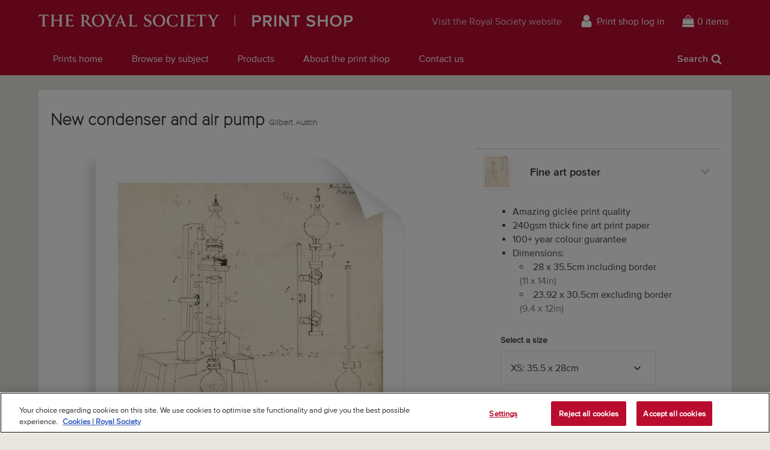

--- FILE ---
content_type: text/css; charset=utf-8
request_url: https://fast.fonts.net/cssapi/e4d24f94-3d99-43af-8d93-4d18feb78b47.css
body_size: 826
content:
@import url(/t/1.css?apiType=css&projectid=e4d24f94-3d99-43af-8d93-4d18feb78b47);
@font-face{
font-family:"Proxima N W01 Thin Reg";
src:url("/dv2/2/37994fca-b67e-41db-94b3-44077c62810a.eot?[base64]&projectId=e4d24f94-3d99-43af-8d93-4d18feb78b47#iefix");
src:url("/dv2/2/37994fca-b67e-41db-94b3-44077c62810a.eot?[base64]&projectId=e4d24f94-3d99-43af-8d93-4d18feb78b47#iefix") format("eot"),url("/dv2/14/0583e751-caca-4cd8-af81-71b2aa5ddbbb.woff2?[base64]&projectId=e4d24f94-3d99-43af-8d93-4d18feb78b47") format("woff2"),url("/dv2/3/da176885-bee9-49f7-88f0-d7ad9229ddd7.woff?[base64]&projectId=e4d24f94-3d99-43af-8d93-4d18feb78b47") format("woff"),url("/dv2/1/1861a7b7-09a5-4efd-b681-5214784ded39.ttf?[base64]&projectId=e4d24f94-3d99-43af-8d93-4d18feb78b47") format("truetype"),url("/dv2/11/610147b3-ad15-4b4b-a0fb-25244238ab3d.svg?[base64]&projectId=e4d24f94-3d99-43af-8d93-4d18feb78b47#610147b3-ad15-4b4b-a0fb-25244238ab3d") format("svg");
}
@font-face{
font-family:"Proxima N W01 Reg";
src:url("/dv2/2/7e90123f-e4a7-4689-b41f-6bcfe331c00a.eot?[base64]&projectId=e4d24f94-3d99-43af-8d93-4d18feb78b47#iefix");
src:url("/dv2/2/7e90123f-e4a7-4689-b41f-6bcfe331c00a.eot?[base64]&projectId=e4d24f94-3d99-43af-8d93-4d18feb78b47#iefix") format("eot"),url("/dv2/14/64017d81-9430-4cba-8219-8f5cc28b923e.woff2?[base64]&projectId=e4d24f94-3d99-43af-8d93-4d18feb78b47") format("woff2"),url("/dv2/3/e56ecb6d-da41-4bd9-982d-2d295bec9ab0.woff?[base64]&projectId=e4d24f94-3d99-43af-8d93-4d18feb78b47") format("woff"),url("/dv2/1/2aff4f81-3e97-4a83-9e6c-45e33c024796.ttf?[base64]&projectId=e4d24f94-3d99-43af-8d93-4d18feb78b47") format("truetype"),url("/dv2/11/ab9cd062-380f-4b53-b1a7-c0bec7402235.svg?[base64]&projectId=e4d24f94-3d99-43af-8d93-4d18feb78b47#ab9cd062-380f-4b53-b1a7-c0bec7402235") format("svg");
}
@font-face{
font-family:"Proxima N W01 Smbd";
src:url("/dv2/2/87e4b4fc-cdf1-450a-8bed-dd818cba908d.eot?[base64]&projectId=e4d24f94-3d99-43af-8d93-4d18feb78b47#iefix");
src:url("/dv2/2/87e4b4fc-cdf1-450a-8bed-dd818cba908d.eot?[base64]&projectId=e4d24f94-3d99-43af-8d93-4d18feb78b47#iefix") format("eot"),url("/dv2/14/ae47a7f5-89da-4879-b934-29722c3dd451.woff2?[base64]&projectId=e4d24f94-3d99-43af-8d93-4d18feb78b47") format("woff2"),url("/dv2/3/70ae52ec-d89b-4c6a-9402-854ebe423c54.woff?[base64]&projectId=e4d24f94-3d99-43af-8d93-4d18feb78b47") format("woff"),url("/dv2/1/6a35571c-ea14-4dac-9ae1-0e7af0abeec8.ttf?[base64]&projectId=e4d24f94-3d99-43af-8d93-4d18feb78b47") format("truetype"),url("/dv2/11/ac2bdafc-d4a8-49d0-8a10-4e2f16bf7e3c.svg?[base64]&projectId=e4d24f94-3d99-43af-8d93-4d18feb78b47#ac2bdafc-d4a8-49d0-8a10-4e2f16bf7e3c") format("svg");
}


--- FILE ---
content_type: text/javascript
request_url: https://prints.royalsociety.org/cdn/shop/t/1/assets/magbox-init.js?v=76146397583252405121540906705
body_size: -157
content:
window.magbox=window.magbox||{},magbox.cacheSelectors=function(){magbox.constants={},magbox.cache={$body:$("body"),$header:$("header"),$navbar_toggle:$(".navbar-toggle"),$navbar:$(".navbar"),$mobile_menu_toggle:$("#mobile-menu-toggle"),$search_toggle:$("#search-toggle"),$header_search:$("#search-toggle"),$header_search_input:$("#header-search-input"),$preview_images:$(".preview__image"),$recently_viewed:$("#recently-viewed"),$recently_viewed_items:$("#recently-viewed__items"),$recently_viewed_clear:$("#recently-viewed__clear"),$artist_search:$(".artist-search"),$search_within:$(".search-within"),$search_within_q:$(".search-within__new"),$sort_by:$("#sort-by"),$filter_toggle:$(".product-list__filter--toggle"),$filter_title:$("#filter-title-summary"),$filters:$(".filters-wrap"),$filters_form:$("#filters-form"),$filters_count:$(".filters__count"),$filters_labels:$(".filter__label").map(function(){return $(this)}),$login_form:$("#login-form"),$recover_password:$("#recover-password"),$recover_password_cancel:$("#recover-password-cancel"),$recover_password_form:$("#recover-password-form"),$recover_password_success:$("#recover-password-success"),$add_address_button:$("#add-address__button"),$add_address_form:$("#add_address__form"),$existing_addresses:$("#existing-addresses"),$addresses_static:$("#addresses--static"),$logout:$(".logout"),$back_to_top:$("#back-to-top")}},magbox.init=function(){magbox.cacheSelectors(),magbox.cookies=Cookies.noConflict(),FastClick.attach(document.body)},magbox.logGAEvent=function(e,r,t,o){"function"==typeof ga&&ga("send","event",e,r,t,o)},$(magbox.init);

--- FILE ---
content_type: text/javascript
request_url: https://prints.royalsociety.org/cdn/shop/t/1/assets/magbox-header.js?v=22881010371227266551519124180
body_size: -800
content:
magbox.headerMobile=function(){magbox.cache.$mobile_menu_toggle.on("click",function(a){a.preventDefault(),magbox.cache.$navbar.toggleClass("active")})},magbox.toggleSearch=function(){magbox.cache.$search_toggle.on("click",function(a){a.preventDefault(),magbox.cache.$navbar.toggleClass("search-active"),magbox.cache.$header_search_input.focus()})},magbox.initHeaderNav=function(){magbox.headerMobile(),magbox.toggleSearch()},$(magbox.initHeaderNav);

--- FILE ---
content_type: text/javascript
request_url: https://prints.royalsociety.org/cdn/shop/t/1/assets/magbox-previews.js?v=128884903054849099951519036895
body_size: -626
content:
magbox.previewCheck=function(){magbox.cache.$preview_images.imagesLoaded().progress(function(e,i){i.isLoaded||($preview=$(i.img),$preview.invisible(),magbox.previewFallback(e,$preview))})},magbox.previewFallback=function(e,i){$.ajax(i.attr("data-build")).done(function(e){i.attr("src",e+"?v="+(new Date).getTime()),i.visible()}).fail(function(){i.attr("src",i.attr("data-source")),i.visible()})},$(magbox.previewCheck);

--- FILE ---
content_type: text/javascript
request_url: https://prints.royalsociety.org/cdn/shop/t/1/assets/magbox-picker.js?v=60389025291604497701671105915
body_size: 1460
content:
magbox.Picker=function(e,i){this.product=new Shopify.Product(e),this.money_format=i.money_format,this.initialSku=i.initialSku,this.imageW=i.imageW,this.imageH=i.imageH,this.currentMedia=i.currentMedia,this.productPicker=$(".product-picker"),this.pickerForms=$(".picker"),this.mediaSwitchers=$(".media-icon"),this.mediaContentClass=$(".media-content"),this.pickerMediaTitle=$(".picker-title"),this.originalSelectors=$(".media-variants-select"),this.frameSelectors=$(".frame-select"),this.canvasFrameSelector=$(".picker__frames--canvas"),this.canvasFrameSelectorInput=$("#frame-select--canvas"),this.canvasFrameProperty=$("#frame-property--canvas"),this.pickerPreviews=$(".preview__image--update .preview__image"),this.mainPickerPreview=$("#main-preview"),this.closePreviewZoom=$(".picker__close-zoom"),this.productPrice=$(".product-price"),this.productPriceFlag=$(".pricing .marketing-flag"),this.productComparePrice=$(".product-compare-prices"),this.productComparePriceValue=$(".product-compare-price--value"),this.productComparePriceDiff=$(".product-compare-price--diff"),this.productComparePricePercent=$(".product-compare-price--percent"),this.productCurrencyPrice=$(".purchasing .currency-price"),this.mediaDimWcm=$(".dimensions--media--w__cm"),this.mediaDimHcm=$(".dimensions--media--h__cm"),this.mediaDimWin=$(".dimensions--media--w__in"),this.mediaDimHin=$(".dimensions--media--h__in"),this.imageDim=$(".dimensions--image"),this.imageDimWcm=$(".dimensions--image--w__cm"),this.imageDimHcm=$(".dimensions--image--h__cm"),this.imageDimWin=$(".dimensions--image--w__in"),this.imageDimHin=$(".dimensions--image--h__in"),this.productSizeProperty=$(".productsize-property");var t={};return this.mediaSwitchers.each(function(){thismedia=this.getAttribute("data-media"),t.hasOwnProperty(thismedia)||(t[thismedia]=$(".media-content--"+thismedia))}),this.mediaContent=t,this.initPickerPanels(),this.initMediaSwitchers(),this.initPreviewZoom(),this.replaceSelectors(),this.initFrameSelectors(),this.initVariantChange(),this.updateDimensions(this.initialSku,this.imageW,this.imageH),this.pickerPreviews.each(function(){$(this).on("error",function(e){$(this).invisible(),magbox.previewFallback(e,$(this))})}),!0},magbox.Picker.prototype.initMediaSwitchers=function(){var i=this;this.mediaSwitchers.on("click",function(e){e.preventDefault(),$this=$(this),i.switchMedia($this.attr("data-media")),"bottom"==$this.attr("data-location")&&$.scrollTo(i.productPicker,350,{offset:-120}),magbox.logGAEvent("Picker","Changed media ("+$this.attr("data-location")+")",$this.attr("data-media"),1)})},magbox.Picker.prototype.initFrameSelectors=function(){var i=this;if(this.frameSelectors.on("change",function(e){$("#"+this.id.replace("-select","-property")).val(this.value),magbox.logGAEvent("Picker","Selected option ("+this.id.replace("frame-select--","")+": frame)",this.value,1),i.updatePreviews()}),""!=Shopify.urlParam("frame")){var t=Shopify.urlParam("frame");this.frameSelectors.each(function(e){$frameSelector=$(this),$frameSelector.children("option").each(function(e){this.value==t&&($frameSelector.val(t),$frameSelector.prop("disabled",!1),$("#"+$frameSelector.attr("id").replace("-select","-property")).val(this.value))})}),i.updatePreviews()}setTimeout(function(){$(".frame-select").each(function(e){$frameSelector=$(this),$framePropertyField=$("#"+$frameSelector.attr("id").replace("-select","-property")),""!=$framePropertyField.val()&&$frameSelector.find("option:selected").val()!=$framePropertyField.val()&&($framePropertyField.val($frameSelector.find("option:selected").val()),i.updatePreviews())})},500)},magbox.Picker.prototype.initPickerPanels=function(){var i=this;this.pickerMediaTitle.on("click",function(e){$this=$(this),console.log($this.attr("data-media")),i.switchMedia($this.attr("data-media")),magbox.logGAEvent("Picker","Changed media ("+$this.attr("data-location")+")",$this.attr("data-media"),1)})},magbox.Picker.prototype.initPreviewZoom=function(){if(749<$(window).width()){var i=this;this.mainPickerPreview.addClass("u-zoomable"),this.mainPickerPreview.on("click",function(e){i.productPicker.toggleClass("zoom")}),this.closePreviewZoom.on("click",function(e){i.productPicker.removeClass("zoom")})}},magbox.Picker.prototype.switchMedia=function(e){for(var i in this.currentMedia=e,this.mediaContent)i==e?this.mediaContent[i].show():this.mediaContent[i].hide();this.updateSelectedVariant(e)},magbox.Picker.prototype.replaceSelectors=function(){var e=this;this.originalSelectors.each(function(){$this=$(this);$this.parent();e.buildMultiSelector(this)})},magbox.Picker.prototype.buildMultiSelector=function(e){$originalSelector=$(e),$originalSelectorOptions=$originalSelector.children();var i=$originalSelector.data("media"),t=$('<div class="variant-selectors" data-media="'+i+'">'),a=this.product.optionNames(),r=1<=i.indexOf("card")?"pack size":a[2],o=this.product.getVariantById($originalSelectorOptions[0].value).option1,c=this.buildSelector($originalSelectorOptions,i,"option2",a[1]),s=this.buildSelector($originalSelectorOptions,i,"option3",r);t.append(c,s),t.append('<input id="option1-'+i+'" value="'+o+'" type="hidden" />'),$originalSelector.parent().append(t),$originalSelector.hide()},magbox.Picker.prototype.buildSelector=function(e,i,t,a){var r=$("<div />",{class:"variant-selectors__selector"}),o={},c=this;if(e.each(function(e){v=c.product.getVariantById(this.getAttribute("value")),this.selected?o[v[t]]=this.selected:v[t]in o||(o[v[t]]=this.selected)}),1==Object.keys(o).length)r=$("<input />",{id:t+"-"+i,value:Object.keys(o)[0],type:"hidden"});else{var s=$('<select id="'+t+"-"+i+'">');for(var n in o)s.append($("<option>",{value:n,text:n,selected:o[n]}));(s=s.wrap('<div class="select-wrap"></div>').parent()).on("change",function(){$this_selector=$(this).children("select"),"canvas"==i&&"option3"==t&&("Float frame"==$this_selector.val()?(c.canvasFrameSelector.show(),c.canvasFrameSelectorInput.prop("disabled",!1),c.canvasFrameProperty.prop("disabled",!1),c.canvasFrameProperty.val(c.canvasFrameSelectorInput.val())):(c.canvasFrameSelector.hide(),c.canvasFrameProperty.prop("disabled",!0),c.canvasFrameSelectorInput.prop("disabled",!0))),magbox.logGAEvent("Picker","Selected option ("+i+": "+a.toLowerCase()+")",$this_selector.val(),1),c.updateSelectedVariant(i)}),r.append("<label>Select a "+a.toLowerCase()+"</label>"),r.append(s)}return r},magbox.Picker.prototype.updateSelectedVariant=function(e){var i=this.selectedValues(e),t=this.product.getVariant(i);t&&($("#media-variants-"+e).val(t.id),$("#media-variants-"+e).trigger("change"))},magbox.Picker.prototype.selectedValues=function(e){return[$("#option1-"+e).val(),$("#option2-"+e).val(),$("#option3-"+e).val()]},magbox.Picker.prototype.initVariantChange=function(){var i=this;this.originalSelectors.on("change",function(e){v=i.product.getVariantById(this.value),i.mainPickerPreview.css("min-height",i.mainPickerPreview.css("height")),i.updatePreviews(v.sku),i.updatePrice(v),i.updateDimensions(v.sku)})},magbox.Picker.prototype.updatePreviews=function(o){var c=this;$.each(this.pickerPreviews,function(e,i){if($item=$(i),$item.closest(".preview__image--update--any").length||$item.closest(".preview__image--update--"+c.currentMedia).length){var t=$item.attr("data-build"),a=$item.attr("src").replace(/\?.*$/,""),r=a.substring(a.lastIndexOf("/")+1).split("_");o&&(t=t.replace(/(product=).*?(&)/,"$1"+o+"$2"),r[0]=o),t=t.replace(/(&+variant=[^&]+)/,""),3==r.length&&r.splice(1,1),c.frameSelectors.each(function(){if($frameSelector=$(this),$frameSelector.is(":visible"))return t=t+"&variant="+$frameSelector.val(),r.splice(1,0,$frameSelector.val()),!1}),a=a.substring(a.lastIndexOf("/"),0)+"/"+r.join("_"),$item.attr("data-build",t),$item.attr("src",a)}})},magbox.Picker.prototype.updatePrice=function(e){if(this.productCurrencyPrice.attr("data-price",e.price),this.productPrice.html(Shopify.formatMoney(e.price,this.money_format)),e.compare_at_price&&e.compare_at_price>e.price){this.productComparePriceValue.html(Shopify.formatMoney(e.compare_at_price,this.money_format));var i=parseFloat(e.price),t=parseFloat(e.compare_at_price);this.productComparePriceDiff.html(Shopify.formatMoney(t-i,this.money_format)),this.productComparePricePercent.html("("+parseInt(100*i/t)+"%)"),this.productPriceFlag.show(),this.productComparePrice.show()}else this.productComparePriceValue.html(""),this.productComparePriceDiff.html(""),this.productComparePricePercent.html(""),this.productPriceFlag.hide(),this.productComparePrice.hide()},magbox.Picker.prototype.updateDimensions=function(e){var i=new magbox.Dimensions(e,this.imageW,this.imageH);this.mediaDimWcm.html(i.display(i.productWidth(),"cm")),this.mediaDimHcm.html(i.display(i.productHeight(),"cm")),this.imageDimWcm.html(i.display(i.imageWidth(),"cm")),this.imageDimHcm.html(i.display(i.imageHeight(),"cm")),this.mediaDimWin.html(i.display(i.productWidth(),"in")),this.mediaDimHin.html(i.display(i.productHeight(),"in")),this.imageDimWin.html(i.display(i.imageWidth(),"in")),this.imageDimHin.html(i.display(i.imageHeight(),"in")),i.productWidth()==i.imageWidth()&&i.productHeight()==i.imageHeight()?this.imageDim.hide():this.imageDim.show(),this.productSizeProperty.val(i.display(i.productWidth(),"mm")+" x "+i.display(i.productHeight(),"mm"))};

--- FILE ---
content_type: text/javascript
request_url: https://prints.royalsociety.org/cdn/shop/t/1/assets/magbox-dimensions.js?v=56992965074032392431540906701
body_size: 154
content:
magbox.Dimensions=function(e,i,r){return this.artworkW=1*i,this.artworkH=1*r,this.product=magbox.productRange.sku[e],this.mediaW=1*this.product.media_size_1,this.mediaH=1*this.product.media_size_2,(this.mediaAspectRatio()<1&&1<this.artworkAspectRatio()||1<this.mediaAspectRatio()&&this.artworkAspectRatio()<1)&&(this.mediaW=1*this.product.media_size_2,this.mediaH=1*this.product.media_size_1),!0},magbox.Dimensions.prototype.imageWidth=function(){return 1*("fixed"==this.product.sizing?this.apertureWidth():1==this.artworkAspectRatio()?Math.min(this.apertureWidth(),this.apertureHeight()):this.mediaAspectRatio()>this.artworkAspectRatio()?this.apertureHeight()*this.artworkAspectRatio():this.apertureWidth())},magbox.Dimensions.prototype.imageHeight=function(){return 1*("fixed"==this.product.sizing?this.apertureHeight():1==this.artworkAspectRatio()?Math.min(this.apertureWidth(),this.apertureHeight()):this.mediaAspectRatio()<this.artworkAspectRatio()?1*this.apertureWidth()/this.artworkAspectRatio():this.apertureHeight())},magbox.Dimensions.prototype.productWidth=function(){return 1*("dynamic"==this.product.sizing?1==this.artworkAspectRatio()?Math.min(this.mediaW,this.mediaH)+this.totalOuterBorder():this.mediaAspectRatio()>this.artworkAspectRatio()?this.mediaH*this.artworkAspectRatio()+this.totalOuterBorder():this.mediaW+this.totalOuterBorder():this.mediaW+this.totalOuterBorder())},magbox.Dimensions.prototype.productHeight=function(){return 1*("dynamic"==this.product.sizing?1==this.artworkAspectRatio()?Math.min(this.mediaW,this.mediaH)+this.totalOuterBorder():this.mediaAspectRatio()>this.artworkAspectRatio()?this.mediaH+this.totalOuterBorder():1*this.mediaH/this.artworkAspectRatio()+this.totalOuterBorder():this.mediaH+this.totalOuterBorder())},magbox.Dimensions.prototype.artworkAspectRatio=function(){return this.artworkW/this.artworkH},magbox.Dimensions.prototype.mediaAspectRatio=function(){return this.mediaW/this.mediaH},magbox.Dimensions.prototype.apertureWidth=function(){return 1*(this.mediaW-this.totalInnerBorder())},magbox.Dimensions.prototype.apertureHeight=function(){return 1*(this.mediaH-this.totalInnerBorder())},magbox.Dimensions.prototype.apertureAspectRatio=function(){return this.apertureWidth()/this.apertureHeight()},magbox.Dimensions.prototype.totalOuterBorder=function(){return 2*this.product.border_outer},magbox.Dimensions.prototype.totalInnerBorder=function(){return 2*this.product.border_inner},magbox.Dimensions.prototype.display=function(e,i){var r=e;switch(i){case"cm":return Math.round(10*r)/100;case"in":return Math.round(r/2.54)/10;default:return Math.round(r)}},magbox.productRange=JSON.parse('{   "sku": {    "MUS-FAPC1114":   { "sizing": "variable_aperture", "media_size_1": 280,  "media_size_2": 355,  "border_inner": 25, "border_outer": 0 },    "MUS-FAPC1616":   { "sizing": "variable_aperture", "media_size_1": 300,  "media_size_2": 400,  "border_inner": 50, "border_outer": 0 },    "MUS-FAPC2020":   { "sizing": "variable_aperture", "media_size_1": 400,  "media_size_2": 500,  "border_inner": 50, "border_outer": 0 },    "MUS-FAPC2828":   { "sizing": "variable_aperture", "media_size_1": 500,  "media_size_2": 700,  "border_inner": 50, "border_outer": 0 },    "MUS-FAPC3232":   { "sizing": "variable_aperture", "media_size_1": 600,  "media_size_2": 800,  "border_inner": 50, "border_outer": 0 },    "MUS-FAPC4040":   { "sizing": "variable_aperture", "media_size_1": 700,  "media_size_2": 1000, "border_inner": 50, "border_outer": 0 },    "MUS-FAPC4848":   { "sizing": "variable_aperture", "media_size_1": 1000, "media_size_2": 1200, "border_inner": 50, "border_outer": 0 },    "MUS-FAFP1114":   { "sizing": "variable_aperture", "media_size_1": 280,  "media_size_2": 355,  "border_inner": 25, "border_outer": 20 },    "MUS-FAFP1616":   { "sizing": "variable_aperture", "media_size_1": 300,  "media_size_2": 400,  "border_inner": 50, "border_outer": 20 },    "MUS-FAFP2020":   { "sizing": "variable_aperture", "media_size_1": 400,  "media_size_2": 500,  "border_inner": 50, "border_outer": 20 },    "MUS-FAFP2828":   { "sizing": "variable_aperture", "media_size_1": 500,  "media_size_2": 700,  "border_inner": 50, "border_outer": 20 },    "MUS-FAFP4040":   { "sizing": "variable_aperture", "media_size_1": 700,  "media_size_2": 1000, "border_inner": 50, "border_outer": 20 },    "MUS-CU1212":     { "sizing": "dynamic",           "media_size_1": 300,  "media_size_2": 300,  "border_inner": 0,  "border_outer": 50 },    "MUS-CU1616":     { "sizing": "dynamic",           "media_size_1": 400,  "media_size_2": 400,  "border_inner": 0,  "border_outer": 50 },    "MUS-CU2424":     { "sizing": "dynamic",           "media_size_1": 600,  "media_size_2": 600,  "border_inner": 0,  "border_outer": 50 },    "MUS-CU3232":     { "sizing": "dynamic",           "media_size_1": 800,  "media_size_2": 800,  "border_inner": 0,  "border_outer": 50 },    "MUS-CU4040":     { "sizing": "dynamic",           "media_size_1": 1000, "media_size_2": 1000, "border_inner": 0,  "border_outer": 50 },    "MUS-CS1212":     { "sizing": "dynamic",           "media_size_1": 300,  "media_size_2": 300,  "border_inner": 0,  "border_outer": 0 },    "MUS-CS1616":     { "sizing": "dynamic",           "media_size_1": 400,  "media_size_2": 400,  "border_inner": 0,  "border_outer": 0 },    "MUS-CS2424":     { "sizing": "dynamic",           "media_size_1": 600,  "media_size_2": 600,  "border_inner": 0,  "border_outer": 0 },    "MUS-CS3232":     { "sizing": "dynamic",           "media_size_1": 800,  "media_size_2": 800,  "border_inner": 0,  "border_outer": 0 },    "MUS-CS4040":     { "sizing": "dynamic",           "media_size_1": 1000, "media_size_2": 1000, "border_inner": 0,  "border_outer": 0 },    "MUS-FFCF1212":   { "sizing": "dynamic",           "media_size_1": 300,  "media_size_2": 300,  "border_inner": 0,  "border_outer": 17 },    "MUS-FFCF1616":   { "sizing": "dynamic",           "media_size_1": 400,  "media_size_2": 400,  "border_inner": 0,  "border_outer": 17 },    "MUS-FFCF2424":   { "sizing": "dynamic",           "media_size_1": 600,  "media_size_2": 600,  "border_inner": 0,  "border_outer": 17 },    "MUS-FFCF3232":   { "sizing": "dynamic",           "media_size_1": 800,  "media_size_2": 800,  "border_inner": 0,  "border_outer": 17 },    "MUS-FFCF4040":   { "sizing": "dynamic",           "media_size_1": 1000, "media_size_2": 1000, "border_inner": 0,  "border_outer": 17 },    "MUS-PCRD-SML":   { "sizing": "variable_aperture", "media_size_1": 105,  "media_size_2": 148,  "border_inner": 5,  "border_outer": 0 },    "MUS-PCRD-4SML":  { "sizing": "variable_aperture", "media_size_1": 105,  "media_size_2": 148,  "border_inner": 5,  "border_outer": 0 },    "MUS-PCRD-8SML":  { "sizing": "variable_aperture", "media_size_1": 105,  "media_size_2": 148,  "border_inner": 5,  "border_outer": 0 },    "MUS-PCRD-16SML": { "sizing": "variable_aperture", "media_size_1": 105,  "media_size_2": 148,  "border_inner": 5,  "border_outer": 0 },    "MUS-PCRD-LRG":   { "sizing": "variable_aperture", "media_size_1": 148,  "media_size_2" : 210, "border_inner": 10, "border_outer": 0 },    "MUS-PCRD-4LRG":  { "sizing": "variable_aperture", "media_size_1": 148,  "media_size_2" : 210, "border_inner": 10, "border_outer": 0 },    "MUS-PCRD-8LRG":  { "sizing": "variable_aperture", "media_size_1": 148,  "media_size_2" : 210, "border_inner": 10, "border_outer": 0 },    "MUS-PCRD-16LRG": { "sizing": "variable_aperture", "media_size_1": 148,  "media_size_2" : 210, "border_inner": 10, "border_outer": 0 },    "MUS-PCRD-8SML":  { "sizing": "variable_aperture", "media_size_1": 105,  "media_size_2": 148,  "border_inner": 5,  "border_outer": 0 },    "MUS-PCRD-16SML": { "sizing": "variable_aperture", "media_size_1": 105,  "media_size_2": 148,  "border_inner": 5,  "border_outer": 0 },    "MUS-PCRD-LRG":   { "sizing": "variable_aperture", "media_size_1": 148,  "media_size_2" : 210, "border_inner": 10, "border_outer": 0 },    "MUS-PCRD-4LRG":  { "sizing": "variable_aperture", "media_size_1": 148,  "media_size_2" : 210, "border_inner": 10, "border_outer": 0 },    "MUS-PCRD-8LRG":  { "sizing": "variable_aperture", "media_size_1": 148,  "media_size_2" : 210, "border_inner": 10, "border_outer": 0 },    "MUS-PCRD-16LRG": { "sizing": "variable_aperture", "media_size_1": 148,  "media_size_2" : 210, "border_inner": 10, "border_outer": 0 },    "MUS-GCRD-SML":   { "sizing": "variable_aperture", "media_size_1": 105,  "media_size_2": 148,  "border_inner": 5,  "border_outer": 0 },    "MUS-GCRD-4SML":  { "sizing": "variable_aperture", "media_size_1": 105,  "media_size_2": 148,  "border_inner": 5,  "border_outer": 0 },    "MUS-GCRD-8SML":  { "sizing": "variable_aperture", "media_size_1": 105,  "media_size_2": 148,  "border_inner": 5,  "border_outer": 0 },    "MUS-GCRD-16SML": { "sizing": "variable_aperture", "media_size_1": 105,  "media_size_2": 148,  "border_inner": 5,  "border_outer": 0 },    "MUS-GCRD-LRG":   { "sizing": "variable_aperture", "media_size_1": 148,  "media_size_2" : 210, "border_inner": 10, "border_outer": 0 },    "MUS-GCRD-4LRG":  { "sizing": "variable_aperture", "media_size_1": 148,  "media_size_2" : 210, "border_inner": 10, "border_outer": 0 },    "MUS-GCRD-8LRG":  { "sizing": "variable_aperture", "media_size_1": 148,  "media_size_2" : 210, "border_inner": 10, "border_outer": 0 },    "MUS-GCRD-16LRG": { "sizing": "variable_aperture", "media_size_1": 148,  "media_size_2" : 210, "border_inner": 10, "border_outer": 0 },    "MUS-GCRD-8SML":  { "sizing": "variable_aperture", "media_size_1": 105,  "media_size_2": 148,  "border_inner": 5,  "border_outer": 0 },    "MUS-GCRD-16SML": { "sizing": "variable_aperture", "media_size_1": 105,  "media_size_2": 148,  "border_inner": 5,  "border_outer": 0 },    "MUS-GCRD-LRG":   { "sizing": "variable_aperture", "media_size_1": 148,  "media_size_2" : 210, "border_inner": 10, "border_outer": 0 },    "MUS-GCRD-4LRG":  { "sizing": "variable_aperture", "media_size_1": 148,  "media_size_2" : 210, "border_inner": 10, "border_outer": 0 },    "MUS-GCRD-8LRG":  { "sizing": "variable_aperture", "media_size_1": 148,  "media_size_2" : 210, "border_inner": 10, "border_outer": 0 },    "MUS-GCRD-16LRG": { "sizing": "variable_aperture", "media_size_1": 148,  "media_size_2" : 210, "border_inner": 10, "border_outer": 0 }   } }');